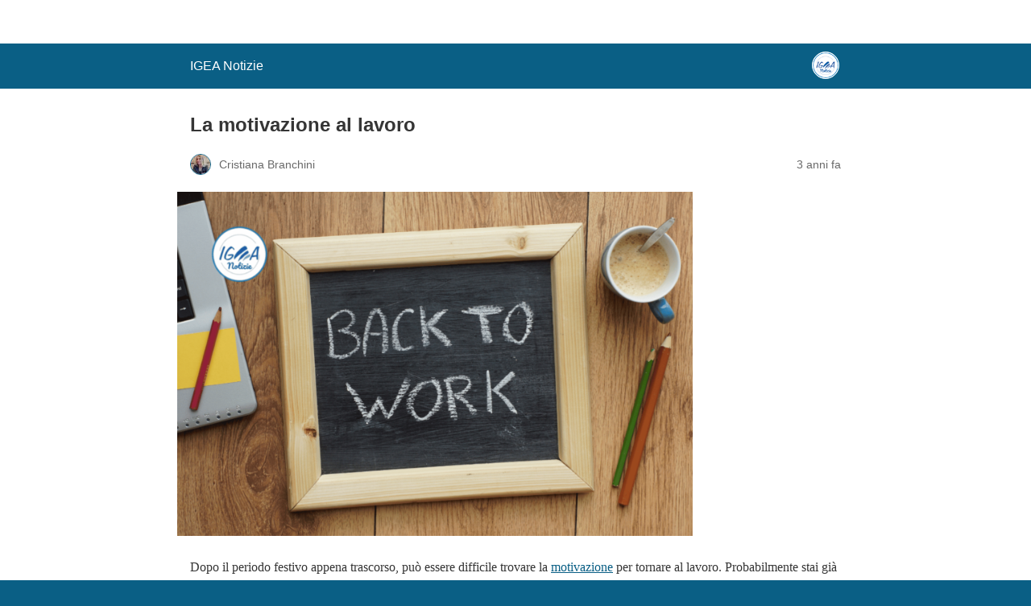

--- FILE ---
content_type: text/html; charset=utf-8
request_url: https://magazine.igeacps.it/la-motivazione-al-lavoro/?amp=1
body_size: 12222
content:
<!DOCTYPE html>
<html amp lang="it-IT" data-amp-auto-lightbox-disable transformed="self;v=1" i-amphtml-layout="" i-amphtml-no-boilerplate="">
<head><meta charset="utf-8"><meta name="viewport" content="width=device-width,minimum-scale=1"><link rel="preconnect" href="https://cdn.ampproject.org"><style amp-runtime="" i-amphtml-version="012510081644000">html{overflow-x:hidden!important}html.i-amphtml-fie{height:100%!important;width:100%!important}html:not([amp4ads]),html:not([amp4ads]) body{height:auto!important}html:not([amp4ads]) body{margin:0!important}body{-webkit-text-size-adjust:100%;-moz-text-size-adjust:100%;-ms-text-size-adjust:100%;text-size-adjust:100%}html.i-amphtml-singledoc.i-amphtml-embedded{-ms-touch-action:pan-y pinch-zoom;touch-action:pan-y pinch-zoom}html.i-amphtml-fie>body,html.i-amphtml-singledoc>body{overflow:visible!important}html.i-amphtml-fie:not(.i-amphtml-inabox)>body,html.i-amphtml-singledoc:not(.i-amphtml-inabox)>body{position:relative!important}html.i-amphtml-ios-embed-legacy>body{overflow-x:hidden!important;overflow-y:auto!important;position:absolute!important}html.i-amphtml-ios-embed{overflow-y:auto!important;position:static}#i-amphtml-wrapper{overflow-x:hidden!important;overflow-y:auto!important;position:absolute!important;top:0!important;left:0!important;right:0!important;bottom:0!important;margin:0!important;display:block!important}html.i-amphtml-ios-embed.i-amphtml-ios-overscroll,html.i-amphtml-ios-embed.i-amphtml-ios-overscroll>#i-amphtml-wrapper{-webkit-overflow-scrolling:touch!important}#i-amphtml-wrapper>body{position:relative!important;border-top:1px solid transparent!important}#i-amphtml-wrapper+body{visibility:visible}#i-amphtml-wrapper+body .i-amphtml-lightbox-element,#i-amphtml-wrapper+body[i-amphtml-lightbox]{visibility:hidden}#i-amphtml-wrapper+body[i-amphtml-lightbox] .i-amphtml-lightbox-element{visibility:visible}#i-amphtml-wrapper.i-amphtml-scroll-disabled,.i-amphtml-scroll-disabled{overflow-x:hidden!important;overflow-y:hidden!important}amp-instagram{padding:54px 0px 0px!important;background-color:#fff}amp-iframe iframe{box-sizing:border-box!important}[amp-access][amp-access-hide]{display:none}[subscriptions-dialog],body:not(.i-amphtml-subs-ready) [subscriptions-action],body:not(.i-amphtml-subs-ready) [subscriptions-section]{display:none!important}amp-experiment,amp-live-list>[update]{display:none}amp-list[resizable-children]>.i-amphtml-loading-container.amp-hidden{display:none!important}amp-list [fetch-error],amp-list[load-more] [load-more-button],amp-list[load-more] [load-more-end],amp-list[load-more] [load-more-failed],amp-list[load-more] [load-more-loading]{display:none}amp-list[diffable] div[role=list]{display:block}amp-story-page,amp-story[standalone]{min-height:1px!important;display:block!important;height:100%!important;margin:0!important;padding:0!important;overflow:hidden!important;width:100%!important}amp-story[standalone]{background-color:#000!important;position:relative!important}amp-story-page{background-color:#757575}amp-story .amp-active>div,amp-story .i-amphtml-loader-background{display:none!important}amp-story-page:not(:first-of-type):not([distance]):not([active]){transform:translateY(1000vh)!important}amp-autocomplete{position:relative!important;display:inline-block!important}amp-autocomplete>input,amp-autocomplete>textarea{padding:0.5rem;border:1px solid rgba(0,0,0,.33)}.i-amphtml-autocomplete-results,amp-autocomplete>input,amp-autocomplete>textarea{font-size:1rem;line-height:1.5rem}[amp-fx^=fly-in]{visibility:hidden}amp-script[nodom],amp-script[sandboxed]{position:fixed!important;top:0!important;width:1px!important;height:1px!important;overflow:hidden!important;visibility:hidden}
/*# sourceURL=/css/ampdoc.css*/[hidden]{display:none!important}.i-amphtml-element{display:inline-block}.i-amphtml-blurry-placeholder{transition:opacity 0.3s cubic-bezier(0.0,0.0,0.2,1)!important;pointer-events:none}[layout=nodisplay]:not(.i-amphtml-element){display:none!important}.i-amphtml-layout-fixed,[layout=fixed][width][height]:not(.i-amphtml-layout-fixed){display:inline-block;position:relative}.i-amphtml-layout-responsive,[layout=responsive][width][height]:not(.i-amphtml-layout-responsive),[width][height][heights]:not([layout]):not(.i-amphtml-layout-responsive),[width][height][sizes]:not(img):not([layout]):not(.i-amphtml-layout-responsive){display:block;position:relative}.i-amphtml-layout-intrinsic,[layout=intrinsic][width][height]:not(.i-amphtml-layout-intrinsic){display:inline-block;position:relative;max-width:100%}.i-amphtml-layout-intrinsic .i-amphtml-sizer{max-width:100%}.i-amphtml-intrinsic-sizer{max-width:100%;display:block!important}.i-amphtml-layout-container,.i-amphtml-layout-fixed-height,[layout=container],[layout=fixed-height][height]:not(.i-amphtml-layout-fixed-height){display:block;position:relative}.i-amphtml-layout-fill,.i-amphtml-layout-fill.i-amphtml-notbuilt,[layout=fill]:not(.i-amphtml-layout-fill),body noscript>*{display:block;overflow:hidden!important;position:absolute;top:0;left:0;bottom:0;right:0}body noscript>*{position:absolute!important;width:100%;height:100%;z-index:2}body noscript{display:inline!important}.i-amphtml-layout-flex-item,[layout=flex-item]:not(.i-amphtml-layout-flex-item){display:block;position:relative;-ms-flex:1 1 auto;flex:1 1 auto}.i-amphtml-layout-fluid{position:relative}.i-amphtml-layout-size-defined{overflow:hidden!important}.i-amphtml-layout-awaiting-size{position:absolute!important;top:auto!important;bottom:auto!important}i-amphtml-sizer{display:block!important}@supports (aspect-ratio:1/1){i-amphtml-sizer.i-amphtml-disable-ar{display:none!important}}.i-amphtml-blurry-placeholder,.i-amphtml-fill-content{display:block;height:0;max-height:100%;max-width:100%;min-height:100%;min-width:100%;width:0;margin:auto}.i-amphtml-layout-size-defined .i-amphtml-fill-content{position:absolute;top:0;left:0;bottom:0;right:0}.i-amphtml-replaced-content,.i-amphtml-screen-reader{padding:0!important;border:none!important}.i-amphtml-screen-reader{position:fixed!important;top:0px!important;left:0px!important;width:4px!important;height:4px!important;opacity:0!important;overflow:hidden!important;margin:0!important;display:block!important;visibility:visible!important}.i-amphtml-screen-reader~.i-amphtml-screen-reader{left:8px!important}.i-amphtml-screen-reader~.i-amphtml-screen-reader~.i-amphtml-screen-reader{left:12px!important}.i-amphtml-screen-reader~.i-amphtml-screen-reader~.i-amphtml-screen-reader~.i-amphtml-screen-reader{left:16px!important}.i-amphtml-unresolved{position:relative;overflow:hidden!important}.i-amphtml-select-disabled{-webkit-user-select:none!important;-ms-user-select:none!important;user-select:none!important}.i-amphtml-notbuilt,[layout]:not(.i-amphtml-element),[width][height][heights]:not([layout]):not(.i-amphtml-element),[width][height][sizes]:not(img):not([layout]):not(.i-amphtml-element){position:relative;overflow:hidden!important;color:transparent!important}.i-amphtml-notbuilt:not(.i-amphtml-layout-container)>*,[layout]:not([layout=container]):not(.i-amphtml-element)>*,[width][height][heights]:not([layout]):not(.i-amphtml-element)>*,[width][height][sizes]:not([layout]):not(.i-amphtml-element)>*{display:none}amp-img:not(.i-amphtml-element)[i-amphtml-ssr]>img.i-amphtml-fill-content{display:block}.i-amphtml-notbuilt:not(.i-amphtml-layout-container),[layout]:not([layout=container]):not(.i-amphtml-element),[width][height][heights]:not([layout]):not(.i-amphtml-element),[width][height][sizes]:not(img):not([layout]):not(.i-amphtml-element){color:transparent!important;line-height:0!important}.i-amphtml-ghost{visibility:hidden!important}.i-amphtml-element>[placeholder],[layout]:not(.i-amphtml-element)>[placeholder],[width][height][heights]:not([layout]):not(.i-amphtml-element)>[placeholder],[width][height][sizes]:not([layout]):not(.i-amphtml-element)>[placeholder]{display:block;line-height:normal}.i-amphtml-element>[placeholder].amp-hidden,.i-amphtml-element>[placeholder].hidden{visibility:hidden}.i-amphtml-element:not(.amp-notsupported)>[fallback],.i-amphtml-layout-container>[placeholder].amp-hidden,.i-amphtml-layout-container>[placeholder].hidden{display:none}.i-amphtml-layout-size-defined>[fallback],.i-amphtml-layout-size-defined>[placeholder]{position:absolute!important;top:0!important;left:0!important;right:0!important;bottom:0!important;z-index:1}amp-img[i-amphtml-ssr]:not(.i-amphtml-element)>[placeholder]{z-index:auto}.i-amphtml-notbuilt>[placeholder]{display:block!important}.i-amphtml-hidden-by-media-query{display:none!important}.i-amphtml-element-error{background:red!important;color:#fff!important;position:relative!important}.i-amphtml-element-error:before{content:attr(error-message)}i-amp-scroll-container,i-amphtml-scroll-container{position:absolute;top:0;left:0;right:0;bottom:0;display:block}i-amp-scroll-container.amp-active,i-amphtml-scroll-container.amp-active{overflow:auto;-webkit-overflow-scrolling:touch}.i-amphtml-loading-container{display:block!important;pointer-events:none;z-index:1}.i-amphtml-notbuilt>.i-amphtml-loading-container{display:block!important}.i-amphtml-loading-container.amp-hidden{visibility:hidden}.i-amphtml-element>[overflow]{cursor:pointer;position:relative;z-index:2;visibility:hidden;display:initial;line-height:normal}.i-amphtml-layout-size-defined>[overflow]{position:absolute}.i-amphtml-element>[overflow].amp-visible{visibility:visible}template{display:none!important}.amp-border-box,.amp-border-box *,.amp-border-box :after,.amp-border-box :before{box-sizing:border-box}amp-pixel{display:none!important}amp-analytics,amp-auto-ads,amp-story-auto-ads{position:fixed!important;top:0!important;width:1px!important;height:1px!important;overflow:hidden!important;visibility:hidden}amp-story{visibility:hidden!important}html.i-amphtml-fie>amp-analytics{position:initial!important}[visible-when-invalid]:not(.visible),form [submit-error],form [submit-success],form [submitting]{display:none}amp-accordion{display:block!important}@media (min-width:1px){:where(amp-accordion>section)>:first-child{margin:0;background-color:#efefef;padding-right:20px;border:1px solid #dfdfdf}:where(amp-accordion>section)>:last-child{margin:0}}amp-accordion>section{float:none!important}amp-accordion>section>*{float:none!important;display:block!important;overflow:hidden!important;position:relative!important}amp-accordion,amp-accordion>section{margin:0}amp-accordion:not(.i-amphtml-built)>section>:last-child{display:none!important}amp-accordion:not(.i-amphtml-built)>section[expanded]>:last-child{display:block!important}
/*# sourceURL=/css/ampshared.css*/</style><meta name="amp-to-amp-navigation" content="AMP-Redirect-To; AMP.navigateTo"><meta name="description" content="Dopo il periodo festivo appena trascorso, può essere difficile trovare la motivazione per tornare al lavoro. Ecco alcuni consigli!"><meta property="og:locale" content="it_IT"><meta property="og:type" content="article"><meta property="og:title" content="La motivazione al lavoro"><meta property="og:description" content="Dopo il periodo festivo appena trascorso, può essere difficile trovare la motivazione per tornare al lavoro. Ecco alcuni consigli!"><meta property="og:url" content="https://magazine.igeacps.it/la-motivazione-al-lavoro/"><meta property="og:site_name" content="IGEA Notizie"><meta property="article:publisher" content="https://www.facebook.com/igeacps/"><meta property="article:published_time" content="2023-01-07T17:08:17+00:00"><meta property="article:modified_time" content="2023-07-31T15:59:33+00:00"><meta property="og:image" content="https://magazine.igeacps.it/wp-content/uploads/2023/01/IGEA-Magazine-Social-2-4.png"><meta property="og:image:width" content="1200"><meta property="og:image:height" content="630"><meta property="og:image:type" content="image/png"><meta name="author" content="Cristiana Branchini"><meta name="twitter:card" content="summary_large_image"><meta name="twitter:label1" content="Scritto da"><meta name="twitter:data1" content="Cristiana Branchini"><meta name="twitter:label2" content="Tempo di lettura stimato"><meta name="twitter:data2" content="5 minuti"><meta name="robots" content="index, follow, max-image-preview:large, max-snippet:-1, max-video-preview:-1"><meta name="generator" content="AMP Plugin v2.5.5; mode=reader; theme=legacy"><meta name="generator" content="WordPress 6.8.3"><link rel="preload" href="https://magazine.igeacps.it/wp-content/plugins/liteweight-podcast/assets/font/flaticon.ttf?283a608218a8b33c7a14a280ecec54d0" as="font" crossorigin=""><script async="" src="https://cdn.ampproject.org/v0.mjs" type="module" crossorigin="anonymous"></script><script async nomodule src="https://cdn.ampproject.org/v0.js" crossorigin="anonymous"></script><script src="https://cdn.ampproject.org/v0/amp-analytics-0.1.mjs" async="" custom-element="amp-analytics" type="module" crossorigin="anonymous"></script><script async nomodule src="https://cdn.ampproject.org/v0/amp-analytics-0.1.js" crossorigin="anonymous" custom-element="amp-analytics"></script><script src="https://cdn.ampproject.org/v0/amp-auto-ads-0.1.mjs" async="" custom-element="amp-auto-ads" type="module" crossorigin="anonymous"></script><script async nomodule src="https://cdn.ampproject.org/v0/amp-auto-ads-0.1.js" crossorigin="anonymous" custom-element="amp-auto-ads"></script><script type="module" src="https://cdn.ampproject.org/v0/amp-web-push-0.1.mjs" async custom-element="amp-web-push" crossorigin="anonymous"></script><script async nomodule src="https://cdn.ampproject.org/v0/amp-web-push-0.1.js" crossorigin="anonymous" custom-element="amp-web-push"></script><style amp-custom="">#amp-mobile-version-switcher{left:0;position:absolute;width:100%;z-index:100}#amp-mobile-version-switcher>a{background-color:#444;border:0;color:#eaeaea;display:block;font-family:-apple-system,BlinkMacSystemFont,Segoe UI,Roboto,Oxygen-Sans,Ubuntu,Cantarell,Helvetica Neue,sans-serif;font-size:16px;font-weight:600;padding:15px 0;text-align:center;-webkit-text-decoration:none;text-decoration:none}#amp-mobile-version-switcher>a:active,#amp-mobile-version-switcher>a:focus,#amp-mobile-version-switcher>a:hover{-webkit-text-decoration:underline;text-decoration:underline}:where(.wp-block-button__link){border-radius:9999px;box-shadow:none;padding:calc(.667em + 2px) calc(1.333em + 2px);text-decoration:none}:root :where(.wp-block-button .wp-block-button__link.is-style-outline),:root :where(.wp-block-button.is-style-outline>.wp-block-button__link){border:2px solid;padding:.667em 1.333em}:root :where(.wp-block-button .wp-block-button__link.is-style-outline:not(.has-text-color)),:root :where(.wp-block-button.is-style-outline>.wp-block-button__link:not(.has-text-color)){color:currentColor}:root :where(.wp-block-button .wp-block-button__link.is-style-outline:not(.has-background)),:root :where(.wp-block-button.is-style-outline>.wp-block-button__link:not(.has-background)){background-color:initial;background-image:none}:where(.wp-block-columns){margin-bottom:1.75em}:where(.wp-block-columns.has-background){padding:1.25em 2.375em}:where(.wp-block-post-comments input[type=submit]){border:none}:where(.wp-block-cover-image:not(.has-text-color)),:where(.wp-block-cover:not(.has-text-color)){color:#fff}:where(.wp-block-cover-image.is-light:not(.has-text-color)),:where(.wp-block-cover.is-light:not(.has-text-color)){color:#000}:root :where(.wp-block-cover h1:not(.has-text-color)),:root :where(.wp-block-cover h2:not(.has-text-color)),:root :where(.wp-block-cover h3:not(.has-text-color)),:root :where(.wp-block-cover h4:not(.has-text-color)),:root :where(.wp-block-cover h5:not(.has-text-color)),:root :where(.wp-block-cover h6:not(.has-text-color)),:root :where(.wp-block-cover p:not(.has-text-color)){color:inherit}:where(.wp-block-file){margin-bottom:1.5em}:where(.wp-block-file__button){border-radius:2em;display:inline-block;padding:.5em 1em}:where(.wp-block-file__button):is(a):active,:where(.wp-block-file__button):is(a):focus,:where(.wp-block-file__button):is(a):hover,:where(.wp-block-file__button):is(a):visited{box-shadow:none;color:#fff;opacity:.85;text-decoration:none}:where(.wp-block-group.wp-block-group-is-layout-constrained){position:relative}@keyframes show-content-image{0%{visibility:hidden}99%{visibility:hidden}to{visibility:visible}}@keyframes turn-on-visibility{0%{opacity:0}to{opacity:1}}@keyframes turn-off-visibility{0%{opacity:1;visibility:visible}99%{opacity:0;visibility:visible}to{opacity:0;visibility:hidden}}@keyframes lightbox-zoom-in{0%{transform:translate(calc(( -100vw + var(--wp--lightbox-scrollbar-width) ) / 2 + var(--wp--lightbox-initial-left-position)),calc(-50vh + var(--wp--lightbox-initial-top-position))) scale(var(--wp--lightbox-scale))}to{transform:translate(-50%,-50%) scale(1)}}@keyframes lightbox-zoom-out{0%{transform:translate(-50%,-50%) scale(1);visibility:visible}99%{visibility:visible}to{transform:translate(calc(( -100vw + var(--wp--lightbox-scrollbar-width) ) / 2 + var(--wp--lightbox-initial-left-position)),calc(-50vh + var(--wp--lightbox-initial-top-position))) scale(var(--wp--lightbox-scale));visibility:hidden}}:where(.wp-block-latest-comments:not([data-amp-original-style*=line-height] .wp-block-latest-comments__comment)){line-height:1.1}:where(.wp-block-latest-comments:not([data-amp-original-style*=line-height] .wp-block-latest-comments__comment-excerpt p)){line-height:1.8}:root :where(.wp-block-latest-posts.is-grid){padding:0}:root :where(.wp-block-latest-posts.wp-block-latest-posts__list){padding-left:0}ol{box-sizing:border-box}:root :where(.wp-block-list.has-background){padding:1.25em 2.375em}:where(.wp-block-navigation.has-background .wp-block-navigation-item a:not(.wp-element-button)),:where(.wp-block-navigation.has-background .wp-block-navigation-submenu a:not(.wp-element-button)){padding:.5em 1em}:where(.wp-block-navigation .wp-block-navigation__submenu-container .wp-block-navigation-item a:not(.wp-element-button)),:where(.wp-block-navigation .wp-block-navigation__submenu-container .wp-block-navigation-submenu a:not(.wp-element-button)),:where(.wp-block-navigation .wp-block-navigation__submenu-container .wp-block-navigation-submenu button.wp-block-navigation-item__content),:where(.wp-block-navigation .wp-block-navigation__submenu-container .wp-block-pages-list__item button.wp-block-navigation-item__content){padding:.5em 1em}@keyframes overlay-menu__fade-in-animation{0%{opacity:0;transform:translateY(.5em)}to{opacity:1;transform:translateY(0)}}:root :where(p.has-background){padding:1.25em 2.375em}:where(p.has-text-color:not(.has-link-color)) a{color:inherit}:where(.wp-block-post-excerpt){box-sizing:border-box;margin-bottom:var(--wp--style--block-gap);margin-top:var(--wp--style--block-gap)}:where(.wp-block-preformatted.has-background){padding:1.25em 2.375em}:where(.wp-block-search__button){border:1px solid #ccc;padding:6px 10px}:where(.wp-block-search__input){font-family:inherit;font-size:inherit;font-style:inherit;font-weight:inherit;letter-spacing:inherit;line-height:inherit;text-transform:inherit}:where(.wp-block-search__button-inside .wp-block-search__inside-wrapper){border:1px solid #949494;box-sizing:border-box;padding:4px}:where(.wp-block-search__button-inside .wp-block-search__inside-wrapper) :where(.wp-block-search__button){padding:4px 8px}:root :where(.wp-block-separator.is-style-dots){height:auto;line-height:1;text-align:center}:root :where(.wp-block-separator.is-style-dots):before{color:currentColor;content:"···";font-family:serif;font-size:1.5em;letter-spacing:2em;padding-left:2em}:root :where(.wp-block-site-logo.is-style-rounded){border-radius:9999px}:root :where(.wp-block-social-links .wp-social-link a){padding:.25em}:root :where(.wp-block-social-links.is-style-logos-only .wp-social-link a){padding:0}:root :where(.wp-block-social-links.is-style-pill-shape .wp-social-link a){padding-left:.6666666667em;padding-right:.6666666667em}:root :where(.wp-block-tag-cloud.is-style-outline){display:flex;flex-wrap:wrap;gap:1ch}:root :where(.wp-block-tag-cloud.is-style-outline a){border:1px solid;margin-right:0;padding:1ch 2ch}:root :where(.wp-block-tag-cloud.is-style-outline a):not(#_#_#_#_#_#_#_#_){font-size:unset;text-decoration:none}:root :where(.wp-block-table-of-contents){box-sizing:border-box}:where(.wp-block-term-description){box-sizing:border-box;margin-bottom:var(--wp--style--block-gap);margin-top:var(--wp--style--block-gap)}:where(pre.wp-block-verse){font-family:inherit}:root{--wp--preset--font-size--normal:16px;--wp--preset--font-size--huge:42px}html :where(.has-border-color){border-style:solid}html :where([data-amp-original-style*=border-top-color]){border-top-style:solid}html :where([data-amp-original-style*=border-right-color]){border-right-style:solid}html :where([data-amp-original-style*=border-bottom-color]){border-bottom-style:solid}html :where([data-amp-original-style*=border-left-color]){border-left-style:solid}html :where([data-amp-original-style*=border-width]){border-style:solid}html :where([data-amp-original-style*=border-top-width]){border-top-style:solid}html :where([data-amp-original-style*=border-right-width]){border-right-style:solid}html :where([data-amp-original-style*=border-bottom-width]){border-bottom-style:solid}html :where([data-amp-original-style*=border-left-width]){border-left-style:solid}html :where(amp-img[class*=wp-image-]),html :where(amp-anim[class*=wp-image-]){height:auto;max-width:100%}:where(figure){margin:0 0 1em}html :where(.is-position-sticky){--wp-admin--admin-bar--position-offset:var(--wp-admin--admin-bar--height,0px)}@media screen and (max-width:600px){html :where(.is-position-sticky){--wp-admin--admin-bar--position-offset:0px}}:root :where(.wp-block-image figcaption){color:#555;font-size:13px;text-align:center}:where(.wp-block-group.has-background){padding:1.25em 2.375em}:root :where(.wp-block-template-part.has-background){margin-bottom:0;margin-top:0;padding:1.25em 2.375em}@font-face{font-family:"flaticon";src:url("https://magazine.igeacps.it/wp-content/plugins/liteweight-podcast/assets/font/flaticon.ttf?283a608218a8b33c7a14a280ecec54d0") format("truetype"),url("https://magazine.igeacps.it/wp-content/plugins/liteweight-podcast/assets/font/flaticon.woff?283a608218a8b33c7a14a280ecec54d0") format("woff"),url("https://magazine.igeacps.it/wp-content/plugins/liteweight-podcast/assets/font/flaticon.woff2?283a608218a8b33c7a14a280ecec54d0") format("woff2"),url("https://magazine.igeacps.it/wp-content/plugins/liteweight-podcast/assets/font/flaticon.eot?283a608218a8b33c7a14a280ecec54d0#iefix") format("embedded-opentype"),url("https://magazine.igeacps.it/wp-content/plugins/liteweight-podcast/assets/font/flaticon.svg?283a608218a8b33c7a14a280ecec54d0#flaticon") format("svg")}@keyframes plyr-progress{to{background-position:25px 0}}@keyframes plyr-popup{0%{opacity:.5;transform:translateY(10px)}to{opacity:1;transform:translateY(0)}}@keyframes plyr-fade-in{from{opacity:0}to{opacity:1}}amp-img.amp-wp-enforced-sizes{object-fit:contain}amp-img img,amp-img noscript{image-rendering:inherit;object-fit:inherit;object-position:inherit}.amp-wp-enforced-sizes{max-width:100%;margin:0 auto}html{background:#0a5f85}body{background:#fff;color:#353535;font-family:Georgia,"Times New Roman",Times,Serif;font-weight:300;line-height:1.75}p,ol,figure{margin:0 0 1em;padding:0}a,a:visited{color:#0a5f85}a:hover,a:active,a:focus{color:#353535}.amp-wp-meta,.amp-wp-header div,.amp-wp-title,.amp-wp-tax-category,.amp-wp-tax-tag,.amp-wp-footer p,.back-to-top{font-family:-apple-system,BlinkMacSystemFont,"Segoe UI","Roboto","Oxygen-Sans","Ubuntu","Cantarell","Helvetica Neue",sans-serif}.amp-wp-header{background-color:#0a5f85}.amp-wp-header div{color:#fff;font-size:1em;font-weight:400;margin:0 auto;max-width:calc(840px - 32px);padding:.875em 16px;position:relative}.amp-wp-header a{color:#fff;text-decoration:none}.amp-wp-header .amp-wp-site-icon{background-color:#fff;border:1px solid #fff;border-radius:50%;position:absolute;right:18px;top:10px}.amp-wp-article{color:#353535;font-weight:400;margin:1.5em auto;max-width:840px;overflow-wrap:break-word;word-wrap:break-word}.amp-wp-article-header{align-items:center;align-content:stretch;display:flex;flex-wrap:wrap;justify-content:space-between;margin:1.5em 16px 0}.amp-wp-title{color:#353535;display:block;flex:1 0 100%;font-weight:900;margin:0 0 .625em;width:100%}.amp-wp-meta{color:#696969;display:inline-block;flex:2 1 50%;font-size:.875em;line-height:1.5em;margin:0 0 1.5em;padding:0}.amp-wp-article-header .amp-wp-meta:last-of-type{text-align:right}.amp-wp-article-header .amp-wp-meta:first-of-type{text-align:left}.amp-wp-byline amp-img,.amp-wp-byline .amp-wp-author{display:inline-block;vertical-align:middle}.amp-wp-byline amp-img{border:1px solid #0a5f85;border-radius:50%;position:relative;margin-right:6px}.amp-wp-posted-on{text-align:right}.amp-wp-article-featured-image{margin:0 0 1em}.amp-wp-article-featured-image img:not(amp-img){max-width:100%;height:auto;margin:0 auto}.amp-wp-article-featured-image amp-img{margin:0 auto}.amp-wp-article-content{margin:0 16px}.amp-wp-article-content ol{margin-left:1em}.amp-wp-article-content .wp-caption{max-width:100%}.amp-wp-article-content amp-img{margin:0 auto}.wp-caption{padding:0}.amp-wp-article-footer .amp-wp-meta{display:block}.amp-wp-tax-category,.amp-wp-tax-tag{color:#696969;font-size:.875em;line-height:1.5em;margin:1.5em 16px}.amp-wp-footer{border-top:1px solid #c2c2c2;margin:calc(1.5em - 1px) 0 0}.amp-wp-footer div{margin:0 auto;max-width:calc(840px - 32px);padding:1.25em 16px 1.25em;position:relative}.amp-wp-footer h2{font-size:1em;line-height:1.375em;margin:0 0 .5em}.amp-wp-footer p{color:#696969;font-size:.8em;line-height:1.5em;margin:0 85px 0 0}.amp-wp-footer a{text-decoration:none}.back-to-top{bottom:1.275em;font-size:.8em;font-weight:600;line-height:2em;position:absolute;right:16px}.sib-amp-web-push-container{margin:0 auto}amp-web-push-widget{margin:0;padding:0}amp-web-push-widget button{width:250px;text-align:center;display:flex;align-items:center;box-sizing:border-box;margin:0;padding:10px 5px;font-size:15px;font-weight:400;justify-content:center;border:none;cursor:pointer;outline:none}amp-web-push-widget button.subscribe{border-radius:2px;background:#4a90e2;color:white;box-shadow:0 1px 1px 0 rgba(0,0,0,.5);-webkit-tap-highlight-color:rgba(0,0,0,0)}amp-web-push-widget button.subscribe .subscribe-icon{margin-right:10px;fill:white}amp-web-push-widget button.unsubscribe{color:#b1b1b1;-webkit-tap-highlight-color:rgba(0,0,0,0)}.amp-wp-e8dbada:not(#_#_#_#_#_){width:250px}.amp-wp-cdca383:not(#_#_#_#_#_){height:44px}.amp-wp-7df2a9a:not(#_#_#_#_#_){height:44px}

/*# sourceURL=amp-custom.css */</style><link rel="canonical" href="https://magazine.igeacps.it/la-motivazione-al-lavoro/"><script type="application/ld+json" class="yoast-schema-graph">{"@context":"https://schema.org","@graph":[{"@type":"Article","@id":"https://magazine.igeacps.it/la-motivazione-al-lavoro/#article","isPartOf":{"@id":"https://magazine.igeacps.it/la-motivazione-al-lavoro/"},"author":{"name":"Cristiana Branchini","@id":"https://magazine.igeacps.it/#/schema/person/46fc9d625f48642616e373e4d794843c"},"headline":"La motivazione al lavoro","datePublished":"2023-01-07T17:08:17+00:00","dateModified":"2023-07-31T15:59:33+00:00","mainEntityOfPage":{"@id":"https://magazine.igeacps.it/la-motivazione-al-lavoro/"},"wordCount":924,"publisher":{"@id":"https://magazine.igeacps.it/#organization"},"image":{"@id":"https://magazine.igeacps.it/la-motivazione-al-lavoro/#primaryimage"},"thumbnailUrl":"https://magazine.igeacps.it/wp-content/uploads/2023/01/IGEA-Magazine-2-4.png","keywords":["feste natalizie","lavoro","motivazione","soddisfazione lavorativa","vacanze"],"articleSection":["Crescita Personale"],"inLanguage":"it-IT"},{"@type":"WebPage","@id":"https://magazine.igeacps.it/la-motivazione-al-lavoro/","url":"https://magazine.igeacps.it/la-motivazione-al-lavoro/","name":"La motivazione al lavoro - IGEA Notizie","isPartOf":{"@id":"https://magazine.igeacps.it/#website"},"primaryImageOfPage":{"@id":"https://magazine.igeacps.it/la-motivazione-al-lavoro/#primaryimage"},"image":{"@id":"https://magazine.igeacps.it/la-motivazione-al-lavoro/#primaryimage"},"thumbnailUrl":"https://magazine.igeacps.it/wp-content/uploads/2023/01/IGEA-Magazine-2-4.png","datePublished":"2023-01-07T17:08:17+00:00","dateModified":"2023-07-31T15:59:33+00:00","description":"Dopo il periodo festivo appena trascorso, può essere difficile trovare la motivazione per tornare al lavoro. Ecco alcuni consigli!","breadcrumb":{"@id":"https://magazine.igeacps.it/la-motivazione-al-lavoro/#breadcrumb"},"inLanguage":"it-IT","potentialAction":[{"@type":"ReadAction","target":["https://magazine.igeacps.it/la-motivazione-al-lavoro/"]}]},{"@type":"ImageObject","inLanguage":"it-IT","@id":"https://magazine.igeacps.it/la-motivazione-al-lavoro/#primaryimage","url":"https://magazine.igeacps.it/wp-content/uploads/2023/01/IGEA-Magazine-2-4.png","contentUrl":"https://magazine.igeacps.it/wp-content/uploads/2023/01/IGEA-Magazine-2-4.png","width":1200,"height":800,"caption":"motivazione"},{"@type":"BreadcrumbList","@id":"https://magazine.igeacps.it/la-motivazione-al-lavoro/#breadcrumb","itemListElement":[{"@type":"ListItem","position":1,"name":"Home","item":"https://magazine.igeacps.it/"},{"@type":"ListItem","position":2,"name":"La motivazione al lavoro"}]},{"@type":"WebSite","@id":"https://magazine.igeacps.it/#website","url":"https://magazine.igeacps.it/","name":"IGEA Notizie","description":"Stare bene con il Mondo e con sé stessi!","publisher":{"@id":"https://magazine.igeacps.it/#organization"},"potentialAction":[{"@type":"SearchAction","target":{"@type":"EntryPoint","urlTemplate":"https://magazine.igeacps.it/?s={search_term_string}"},"query-input":{"@type":"PropertyValueSpecification","valueRequired":true,"valueName":"search_term_string"}}],"inLanguage":"it-IT"},{"@type":"Organization","@id":"https://magazine.igeacps.it/#organization","name":"IGEACPS","url":"https://magazine.igeacps.it/","logo":{"@type":"ImageObject","inLanguage":"it-IT","@id":"https://magazine.igeacps.it/#/schema/logo/image/","url":"https://magazine.igeacps.it/wp-content/uploads/2022/05/logo-igea-notizie.png","contentUrl":"https://magazine.igeacps.it/wp-content/uploads/2022/05/logo-igea-notizie.png","width":100,"height":100,"caption":"IGEACPS"},"image":{"@id":"https://magazine.igeacps.it/#/schema/logo/image/"},"sameAs":["https://www.facebook.com/igeacps/"]},{"@type":"Person","@id":"https://magazine.igeacps.it/#/schema/person/46fc9d625f48642616e373e4d794843c","name":"Cristiana Branchini","image":{"@type":"ImageObject","inLanguage":"it-IT","@id":"https://magazine.igeacps.it/#/schema/person/image/","url":"https://secure.gravatar.com/avatar/934c6fc5d28a9f6b725dd9b0b6042186d16d831ed8f7b01c23ec78efaf1d65b0?s=96\u0026d=mm\u0026r=g","contentUrl":"https://secure.gravatar.com/avatar/934c6fc5d28a9f6b725dd9b0b6042186d16d831ed8f7b01c23ec78efaf1d65b0?s=96\u0026d=mm\u0026r=g","caption":"Cristiana Branchini"},"description":"Project Manager","sameAs":["https://crisbiecoach.blog/"],"url":"https://magazine.igeacps.it/author/cristianabranchini/"}]}</script><title>La motivazione al lavoro - IGEA Notizie</title></head>

<body class="">


<amp-auto-ads type="adsense" data-ad-client="ca-pub-7529759554280168" class="i-amphtml-layout-container" i-amphtml-layout="container"></amp-auto-ads>

<amp-web-push id="amp-web-push" layout="nodisplay" helper-iframe-url="https://magazine.igeacps.it/wp-content/plugins/mailin/wonderpush.min.html?wonderpushWebKey=4e3f086468d11c557ca93ee7ab7e6f0904db5d0dcf8da812bebdd32ff27e89e4&amp;amp=frame" permission-dialog-url="https://magazine.igeacps.it/wp-content/plugins/mailin/wonderpush.min.html?wonderpushWebKey=4e3f086468d11c557ca93ee7ab7e6f0904db5d0dcf8da812bebdd32ff27e89e4&amp;amp=dialog" service-worker-url="https://magazine.igeacps.it/wp-content/plugins/mailin/wonderpush-worker-loader.min.js?webKey=4e3f086468d11c557ca93ee7ab7e6f0904db5d0dcf8da812bebdd32ff27e89e4" class="i-amphtml-layout-nodisplay" hidden="hidden" i-amphtml-layout="nodisplay"></amp-web-push><div class="sib-amp-web-push-container amp-wp-e8dbada" data-amp-original-style="width: 250px">
    <amp-web-push-widget visibility="unsubscribed" layout="fixed" width="250" height="45" class="i-amphtml-layout-fixed i-amphtml-layout-size-defined" style="width:250px;height:45px" i-amphtml-layout="fixed">
        <button class="subscribe amp-wp-cdca383" on="tap:amp-web-push.subscribe" data-amp-original-style="height: 44px">
            <amp-img class="subscribe-icon i-amphtml-layout-fixed i-amphtml-layout-size-defined" width="24" height="24" layout="fixed" src="[data-uri]" style="width:24px;height:24px" i-amphtml-layout="fixed">
            </amp-img>
          Subscribe to news updates
        </button>
    </amp-web-push-widget>
    <amp-web-push-widget visibility="subscribed" layout="fixed" width="250" height="45" class="i-amphtml-layout-fixed i-amphtml-layout-size-defined" style="width:250px;height:45px" i-amphtml-layout="fixed">
	<button class="unsubscribe amp-wp-7df2a9a" on="tap:amp-web-push.unsubscribe" data-amp-original-style="height:44px">Unsubscribe from news updates</button>
</amp-web-push-widget>
</div>
<header id="top" class="amp-wp-header">
	<div>
		<a href="https://magazine.igeacps.it/?amp=1">
										<amp-img src="https://magazine.igeacps.it/wp-content/uploads/2022/05/logo-igea-notizie.png" width="32" height="32" class="amp-wp-site-icon amp-wp-enforced-sizes i-amphtml-layout-intrinsic i-amphtml-layout-size-defined" data-hero-candidate="" alt="Site icon" layout="intrinsic" data-hero i-amphtml-ssr i-amphtml-layout="intrinsic"><i-amphtml-sizer slot="i-amphtml-svc" class="i-amphtml-sizer"><img alt="" aria-hidden="true" class="i-amphtml-intrinsic-sizer" role="presentation" src="[data-uri]"></i-amphtml-sizer><img class="i-amphtml-fill-content i-amphtml-replaced-content" decoding="async" alt="Site icon" src="https://magazine.igeacps.it/wp-content/uploads/2022/05/logo-igea-notizie.png"></amp-img>
						<span class="amp-site-title">
				IGEA Notizie			</span>
		</a>
	</div>
</header>

<article class="amp-wp-article">
	<header class="amp-wp-article-header">
		<h1 class="amp-wp-title">La motivazione al lavoro</h1>
			<div class="amp-wp-meta amp-wp-byline">
					<amp-img src="https://secure.gravatar.com/avatar/934c6fc5d28a9f6b725dd9b0b6042186d16d831ed8f7b01c23ec78efaf1d65b0?s=72&amp;d=mm&amp;r=g" srcset="
					https://secure.gravatar.com/avatar/934c6fc5d28a9f6b725dd9b0b6042186d16d831ed8f7b01c23ec78efaf1d65b0?s=24&amp;d=mm&amp;r=g 1x,
					https://secure.gravatar.com/avatar/934c6fc5d28a9f6b725dd9b0b6042186d16d831ed8f7b01c23ec78efaf1d65b0?s=48&amp;d=mm&amp;r=g 2x,
					https://secure.gravatar.com/avatar/934c6fc5d28a9f6b725dd9b0b6042186d16d831ed8f7b01c23ec78efaf1d65b0?s=72&amp;d=mm&amp;r=g 3x
				" alt="Cristiana Branchini" width="24" height="24" layout="fixed" class="i-amphtml-layout-fixed i-amphtml-layout-size-defined" style="width:24px;height:24px" i-amphtml-layout="fixed"></amp-img>
				<span class="amp-wp-author author vcard">Cristiana Branchini</span>
	</div>
<div class="amp-wp-meta amp-wp-posted-on">
	<time datetime="2023-01-07T17:08:17+00:00">
		3 anni fa	</time>
</div>
	</header>

	<figure class="amp-wp-article-featured-image wp-caption">
	<amp-img width="640" height="427" src="https://magazine.igeacps.it/wp-content/uploads/2023/01/IGEA-Magazine-2-4-1024x683.png" class="attachment-large size-large wp-post-image amp-wp-enforced-sizes i-amphtml-layout-intrinsic i-amphtml-layout-size-defined" alt="motivazione" srcset="https://magazine.igeacps.it/wp-content/uploads/2023/01/IGEA-Magazine-2-4-1024x683.png 1024w, https://magazine.igeacps.it/wp-content/uploads/2023/01/IGEA-Magazine-2-4-300x200.png 300w, https://magazine.igeacps.it/wp-content/uploads/2023/01/IGEA-Magazine-2-4-768x512.png 768w, https://magazine.igeacps.it/wp-content/uploads/2023/01/IGEA-Magazine-2-4-1170x780.png 1170w, https://magazine.igeacps.it/wp-content/uploads/2023/01/IGEA-Magazine-2-4.png 1200w" sizes="(max-width: 640px) 100vw, 640px" data-hero-candidate="" layout="intrinsic" disable-inline-width="" data-hero i-amphtml-ssr i-amphtml-layout="intrinsic"><i-amphtml-sizer slot="i-amphtml-svc" class="i-amphtml-sizer"><img alt="" aria-hidden="true" class="i-amphtml-intrinsic-sizer" role="presentation" src="[data-uri]"></i-amphtml-sizer><img class="i-amphtml-fill-content i-amphtml-replaced-content" decoding="async" alt="motivazione" src="https://magazine.igeacps.it/wp-content/uploads/2023/01/IGEA-Magazine-2-4-1024x683.png" srcset="https://magazine.igeacps.it/wp-content/uploads/2023/01/IGEA-Magazine-2-4-1024x683.png 1024w, https://magazine.igeacps.it/wp-content/uploads/2023/01/IGEA-Magazine-2-4-300x200.png 300w, https://magazine.igeacps.it/wp-content/uploads/2023/01/IGEA-Magazine-2-4-768x512.png 768w, https://magazine.igeacps.it/wp-content/uploads/2023/01/IGEA-Magazine-2-4-1170x780.png 1170w, https://magazine.igeacps.it/wp-content/uploads/2023/01/IGEA-Magazine-2-4.png 1200w" sizes="(max-width: 640px) 100vw, 640px"></amp-img>	</figure>

	<div class="amp-wp-article-content">
		<p>Dopo il periodo festivo appena trascorso, può essere difficile trovare la <a href="https://magazine.igeacps.it/la-motivazione-il-carburante-che-spinge-ad-agire/?amp=1" target="_blank" rel="noopener">motivazione</a> per tornare al lavoro. Probabilmente stai già pensando alle difficoltà che devi affrontare o al disagio/angoscia che provi nei confronti del tuo lavoro. Se questo è il tuo caso, non preoccuparti perché non sei solo.</p>
<p>Mancanza di obiettivi futuri, frequenti cambiamenti all’interno dell’organizzazione, concorrenza esterna e interna, una digitalizzazione incalzante, che trasforma i metodi di lavoro e richiede l’acquisizione di nuove competenze, pressione per gli obiettivi aziendali, carico di lavoro eccessivo e stress possono essere fattori che fanno perdere la motivazione di tornare al lavoro, soprattutto dopo un periodo di festa.</p>
<h2>Ricercare la motivazione al lavoro</h2>
<p>Tutti cerchiamo una motivazione interiore molto forte, che ci consenta di dare il nostro meglio. Due fattori sono particolarmente favorevoli allo sviluppo di una motivazione: la <strong>competenza</strong> – essere bravi in quello che si fa – e l’<strong>autonomia</strong> – la possibilità di organizzare il proprio lavoro come si vuole.</p>
<p>Ecco perché a volte possiamo impegnarci in un’attività che richiede uno sforzo anche senza alcuna ricompensa apparente. Perché gli apprendisti pianisti dovrebbero passare ore da soli a suonare? Perché sono motivati dalla scoperta costante di nuove sonorità. Questa motivazione, alimentata dal circuito cerebrale della ricompensa, molto sensibile alle novità e ai riscontri positivi, è radicata nel piacere che proviamo nello svolgere il nostro lavoro.</p>
<p>Possiamo provare a sviluppare queste cinque abilità per sentirci meglio al lavoro e trovare la nostra motivazione interiore.</p>
<ol>
<li><strong>Accetta l’imperfezione</strong>: la tua, quella degli altri e quella dell’ambiente di lavoro. Il <a href="https://crisbiecoach.blog/2018/10/10/burn-out-e-perfezionismo/?_se=cmVkYXppb25paWdlYUBnbWFpbC5jb20%3D" target="_blank" rel="noopener">perfezionismo</a> è una causa della nostra mancanza di motivazione. Essere coerenti al 100%, rifiutare i propri fallimenti e fissare obiettivi troppo ambiziosi può portare a una situazione di insoddisfazione permanente. Un passo verso la serenità sarebbe accettare gli ostacoli della vita quotidiana, fare scelte e compromessi, chiedersi quale sarebbe il miglior percorso futuro piuttosto che pensare a quello che avrebbe potuto essere (post-occupazioni), o essere preoccupati per qualcosa che è già accaduto e che ovviamente non si può cambiare o influenzare.<br>
<hr>
<p><em>Per approfondire il tema del perfezionismo, vedi anche il corso online <a href="https://www.igeacps.it/corso/corso-online-il-perfezionismo-qualita-o-limite/" target="_blank" rel="noopener">Perfezionismo: qualità o limite?</a>.</em></p>
<hr>
</li>
<li><strong>Stimola la tua iniziativa e la tua capacità di agire</strong>. Al lavoro possiamo decidere di essere proattivi o reattivi. La persona reattiva è influenzata da ciò che accade intorno a lei e segue i segnali dell’ambiente, sia negativi che positivi. La persona proattiva percepisce anticipatamente i problemi e prende l’iniziativa per risolverli. Sviluppare la propria proattività significa essere inclini all’azione e mettere la propria <a href="https://magazine.igeacps.it/la-creativita-e-larte-di-innovare/?amp=1" target="_blank" rel="noopener">creatività</a>, intelligenza ed energia al servizio di ciò che si può fare qui e ora.</li>
<li><strong>Rafforza la tua autostima</strong>. Sei il primo responsabile di te stesso e il primo sponsor del tuo benessere. Questo può sembrare ovvio, ma è fondamentale sentirsi bene con se stessi, amarsi, ascoltare i propri bisogni (sia del corpo che dello spirito) e cercare di soddisfarli. È importante rispettare se stessi nonostante i propri difetti, le proprie fragilità e imperfezioni, apprezzare e riconoscere i propri valori e qualità, celebrare successi e risultati. Inoltre, nelle situazioni difficili, è fondamentale proteggersi, saper dire di no, e comunicare i propri limiti per non mettere in pericolo la propria salute fisica e mentale.<br>
<hr>
<p><em>Per approfondire il tema dell’autostima, vedi anche il corso online <a href="https://www.igeacps.it/corso/corso-online-autostima-e-consapevolezza-di-se/" target="_blank" rel="noopener">Autostima e consapevolezza di sé: credere in se stessi</a>.<br>
</em></p>
<hr>
</li>
<li><strong>Sviluppa <a href="https://magazine.igeacps.it/le-nostre-radici-emotive-cosa-sappiamo-delle-life-skills-e-dellempatia/?amp=1" target="_blank" rel="noopener">empatia</a> e impara a comunicare efficacemente con gli altri</strong>. La maggior parte delle difficoltà sul lavoro sono legate al rapporto con gli altri. Che siano leader, colleghi, clienti o fornitori, relazionarsi con le altre persone può essere fonte di frustrazione e talvolta di vera e propria sofferenza. Affinché questa relazione diventi più sana, efficace e serena, è importante sviluppare l’empatia, ossia la capacità di riconoscere e comprendere emozioni e pensieri altrui. essere sviluppata l’empatia.<br>
In primo luogo, rispetta gli altri ed evita di giudicarli. Possono avere gli stessi tuoi problemi o anche delle difficoltà più gravi delle tue. Cerca quindi di entrare in contatto con la persona che hai di fronte comprendendo la sua esperienza, i suoi sentimenti e le sue esigenze ma allo stesso tempo cercando di identificare i punti in comune con lei. Comunica sinceramente anche le tue emozioni e le tue esigenze mantenendo una mente aperta e un atteggiamento positivo verso te stesso e quella persona.</li>
<li><strong>Coltiva un atteggiamento di apprendimento e sviluppa la capacità di imparare</strong>. Per affrontare gli imprevisti e le difficoltà che la vita ci presenta, è fondamentale non smettere mai di imparare. L’atteggiamento della persona che vuole imparare consiste nell’accettare che il percorso di <a href="https://magazine.igeacps.it/qual-e-il-tuo-stile-di-apprendimento/?amp=1" target="_blank" rel="noopener">apprendimento</a> attraversa sempre una fase ascendente, dove potrai sentirti confuso. Questo sentirsi persi nell’incertezza e nel dubbio è normale. Pertanto, devi imparare a gestire questi momenti nel modo più calmo possibile. Ricordati che impariamo dai nostri errori. Un fallimento non è una decisione o un giudizio, ma piuttosto un risultato, una risposta a un tentativo che hai fatto. Da questo, puoi imparare una lezione che servirà come base per fare altri tentativi che porteranno poi alla soluzione del tuo problema. Ricorda anche che puoi imparare dagli altri e che è importante accettare feedback per migliorarti. Non esitare a metterti in discussione e cerca di trovare informazioni importanti o utili dallo scambio con gli altri. La persona incline all’apprendimento considera tutte le esperienze come un’opportunità di crescita personale, ovvero utili alla propria evoluzione.<br>
<hr>
<p><em>Sulla piattaforma IGEA CPS sono disponibili numerosi corsi dedicati al mondo del lavoro e al benessere lavorativo. Suggeriamo, in particolare, il corso online <a href="https://www.igeacps.it/corso/corso-online-soddisfazione-lavorativa/" target="_blank" rel="noopener">Accrescere la propria soddisfazione sul lavoro: strategie e tecniche utili per la gestione nella vita quotidiana</a>.</em></p></li>
</ol>


	</div>

	<footer class="amp-wp-article-footer">
			<div class="amp-wp-meta amp-wp-tax-category">
		Categorie: <a href="https://magazine.igeacps.it/category/crescita-personale/?amp=1" rel="category tag">Crescita Personale</a>	</div>

	<div class="amp-wp-meta amp-wp-tax-tag">
		Tag: <a href="https://magazine.igeacps.it/tag/feste-natalizie/?amp=1" rel="tag">feste natalizie</a>, <a href="https://magazine.igeacps.it/tag/lavoro/?amp=1" rel="tag">lavoro</a>, <a href="https://magazine.igeacps.it/tag/motivazione/?amp=1" rel="tag">motivazione</a>, <a href="https://magazine.igeacps.it/tag/soddisfazione-lavorativa/?amp=1" rel="tag">soddisfazione lavorativa</a>, <a href="https://magazine.igeacps.it/tag/vacanze/?amp=1" rel="tag">vacanze</a>	</div>
	</footer>
</article>

<footer class="amp-wp-footer">
	<div>
		<h2>IGEA Notizie</h2>
		<a href="#top" class="back-to-top">Torna in alto</a>
	</div>
</footer>


<div class="sib-amp-web-push-container amp-wp-e8dbada" data-amp-original-style="width: 250px">
    <amp-web-push-widget visibility="unsubscribed" layout="fixed" width="250" height="45" class="i-amphtml-layout-fixed i-amphtml-layout-size-defined" style="width:250px;height:45px" i-amphtml-layout="fixed">
        <button class="subscribe amp-wp-cdca383" on="tap:amp-web-push.subscribe" data-amp-original-style="height: 44px">
            <amp-img class="subscribe-icon i-amphtml-layout-fixed i-amphtml-layout-size-defined" width="24" height="24" layout="fixed" src="[data-uri]" style="width:24px;height:24px" i-amphtml-layout="fixed">
            </amp-img>
          Subscribe to news updates
        </button>
    </amp-web-push-widget>
    <amp-web-push-widget visibility="subscribed" layout="fixed" width="250" height="45" class="i-amphtml-layout-fixed i-amphtml-layout-size-defined" style="width:250px;height:45px" i-amphtml-layout="fixed">
	<button class="unsubscribe amp-wp-7df2a9a" on="tap:amp-web-push.unsubscribe" data-amp-original-style="height:44px">Unsubscribe from news updates</button>
</amp-web-push-widget>
</div>		<div id="amp-mobile-version-switcher">
			<a rel="nofollow" href="https://magazine.igeacps.it/la-motivazione-al-lavoro/?noamp=mobile">
				Exit mobile version			</a>
		</div>

				

<amp-analytics type="gtag" data-credentials="include" class="i-amphtml-layout-fixed i-amphtml-layout-size-defined" style="width:1px;height:1px" i-amphtml-layout="fixed"><script type="application/json">{"optoutElementId":"__gaOptOutExtension","vars":{"gtag_id":"G-4PDJST43BW","config":{"G-4PDJST43BW":{"groups":"default"},"linker":{"domains":["magazine.igeacps.it"]}}}}</script></amp-analytics>



</body></html>

<!--
Performance optimized by W3 Total Cache. Learn more: https://www.boldgrid.com/w3-total-cache/


Served from: magazine.igeacps.it @ 2025-11-30 14:00:52 by W3 Total Cache
-->